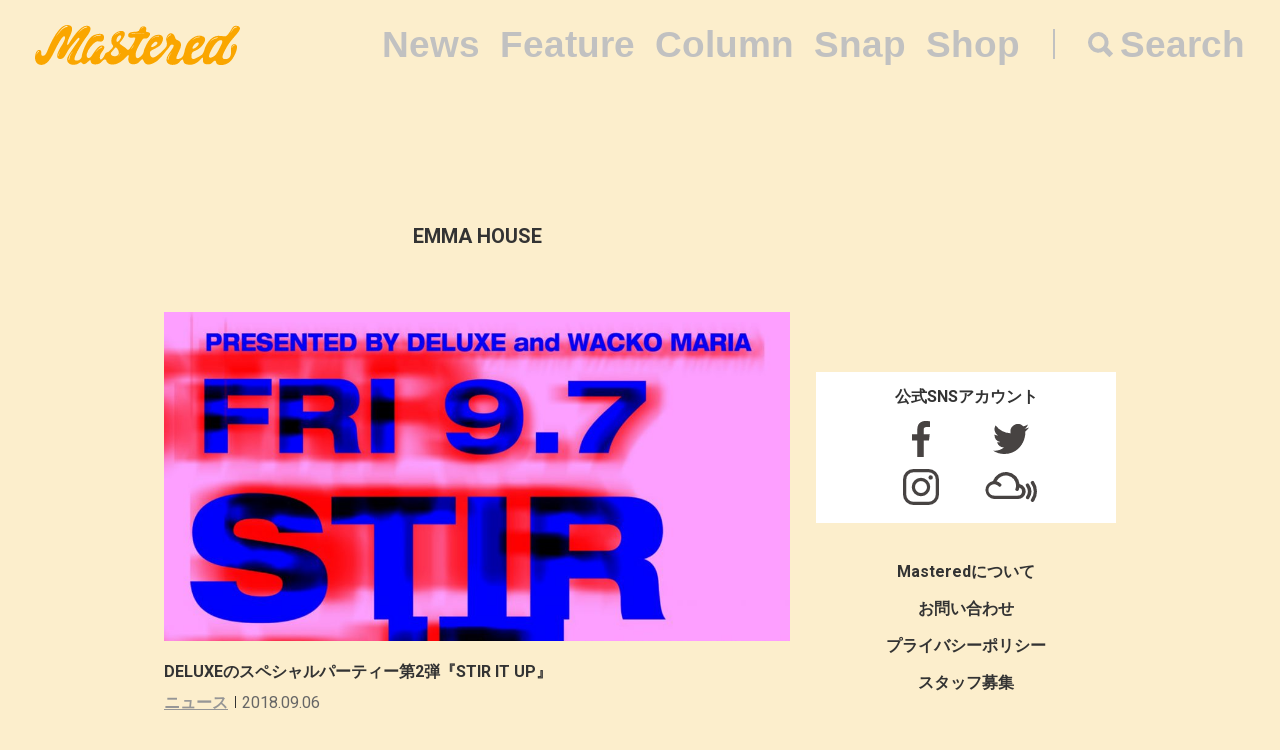

--- FILE ---
content_type: text/html; charset=UTF-8
request_url: https://mastered.jp/tag/emma-house/
body_size: 5293
content:
<!DOCTYPE html>
<html lang="ja">
<head>
    <meta charset="UTF-8">
    <meta name="viewport"
          content="width=device-width, user-scalable=no, initial-scale=1, minimum-scale=1, maximum-scale=1">
    <link rel="shortcut icon" href="https://mastered.jp/wp-content/themes/mastered/assets/img/common/favicon.ico">
    <link rel="apple-touch-icon" sizes="152x152"
          href="https://mastered.jp/wp-content/themes/mastered/assets/img/common/apple-touch-icon-152x152.png">
    <link rel="apple-touch-icon" sizes="180x180"
          href="https://mastered.jp/wp-content/themes/mastered/assets/img/common/apple-touch-icon-180x180.png">
    <link rel="stylesheet" href="https://mastered.jp/wp-content/themes/mastered/assets/css/app.css?20190423">
            
        <meta name="description" content="EMMA HOUSEについて知るならMasteredへ。3件の関連記事が存在する他、最新情報を日々更新しています。"/>
        <meta property="og:title" content="EMMA HOUSE | Mastered（マスタード）"/>
        <meta property="og:url" content="https://mastered.jp/tag/emma-house/"/>
        <meta property="og:image" content="https://cdn.mastered.jp/wp-content/uploads/2017/06/14083547/default.png"/>
        <meta property="og:image:width" content="1200"/>
        <meta property="og:image:height" content="630"/>
        <meta property="og:site_name" content="Mastered（マスタード）"/>
        <meta property="fb:admins" content="1527804117292377"/>
        <meta property="fb:app_id" content="130866224157830"/>
        <meta property="og:description"
              content="EMMA HOUSEについて知るならMasteredへ。3件の関連記事が存在する他、最新情報を日々更新しています。"/>
        <meta name="twitter:card" content="summary_large_image"/>
        <meta name="twitter:site" content="@masteredjp"/>
        <meta name="twitter:domain" content="mastered.jp"/>
        <meta name="twitter:title" content="EMMA HOUSE | Mastered（マスタード）"/>
        <meta name="twitter:description"
              content="EMMA HOUSEについて知るならMasteredへ。3件の関連記事が存在する他、最新情報を日々更新しています。"/>
        <meta name="twitter:image" content="https://cdn.mastered.jp/wp-content/uploads/2017/06/14083547/default.png"/>
        
		<!-- All in One SEO 4.2.4 - aioseo.com -->
		<title>EMMA HOUSE | Mastered</title>
		<meta name="robots" content="max-image-preview:large" />
		<link rel="canonical" href="https://mastered.jp/tag/emma-house/" />
		<meta name="generator" content="All in One SEO (AIOSEO) 4.2.4 " />
		<script type="application/ld+json" class="aioseo-schema">
			{"@context":"https:\/\/schema.org","@graph":[{"@type":"WebSite","@id":"https:\/\/mastered.jp\/#website","url":"https:\/\/mastered.jp\/","name":"Mastered\uff08\u30de\u30b9\u30bf\u30fc\u30c9\uff09","description":"Mastered\u306f\u30012017\u5e746\u6708\u307e\u3067EYESCREAM.JP\u3060\u3063\u305f\u30b5\u30a4\u30c8\u304c\u751f\u307e\u308c\u5909\u308f\u3063\u305f\u3001\u65b0\u3057\u3044\u30d5\u30a1\u30c3\u30b7\u30e7\u30f3&\u30ab\u30eb\u30c1\u30e3\u30fc\u30e1\u30c7\u30a3\u30a2\u3067\u3059\u3002\u6bce\u65e5\u66f4\u65b0\u4e2d\uff01","inLanguage":"ja","publisher":{"@id":"https:\/\/mastered.jp\/#organization"}},{"@type":"Organization","@id":"https:\/\/mastered.jp\/#organization","name":"Mastered\uff08\u30de\u30b9\u30bf\u30fc\u30c9\uff09","url":"https:\/\/mastered.jp\/","logo":{"@type":"ImageObject","@id":"https:\/\/mastered.jp\/#organizationLogo","url":"https:\/\/cdn.mastered.jp\/wp-content\/uploads\/2022\/02\/07104309\/mastered_logo.png"},"image":{"@id":"https:\/\/mastered.jp\/#organizationLogo"},"sameAs":["https:\/\/www.facebook.com\/Masteredjp","https:\/\/twitter.com\/masteredjp","https:\/\/www.instagram.com\/masteredjp\/"]},{"@type":"BreadcrumbList","@id":"https:\/\/mastered.jp\/tag\/emma-house\/#breadcrumblist","itemListElement":[{"@type":"ListItem","@id":"https:\/\/mastered.jp\/#listItem","position":1,"item":{"@type":"WebPage","@id":"https:\/\/mastered.jp\/","name":"\u30db\u30fc\u30e0","description":"Mastered\u306f\u30012017\u5e746\u6708\u307e\u3067EYESCREAM.JP\u3060\u3063\u305f\u30b5\u30a4\u30c8\u304c\u751f\u307e\u308c\u5909\u308f\u3063\u305f\u3001\u65b0\u3057\u3044\u30d5\u30a1\u30c3\u30b7\u30e7\u30f3&\u30ab\u30eb\u30c1\u30e3\u30fc\u30e1\u30c7\u30a3\u30a2\u3067\u3059\u3002\u6bce\u65e5\u66f4\u65b0\u4e2d\uff01","url":"https:\/\/mastered.jp\/"},"nextItem":"https:\/\/mastered.jp\/tag\/emma-house\/#listItem"},{"@type":"ListItem","@id":"https:\/\/mastered.jp\/tag\/emma-house\/#listItem","position":2,"item":{"@type":"WebPage","@id":"https:\/\/mastered.jp\/tag\/emma-house\/","name":"EMMA HOUSE","url":"https:\/\/mastered.jp\/tag\/emma-house\/"},"previousItem":"https:\/\/mastered.jp\/#listItem"}]},{"@type":"CollectionPage","@id":"https:\/\/mastered.jp\/tag\/emma-house\/#collectionpage","url":"https:\/\/mastered.jp\/tag\/emma-house\/","name":"EMMA HOUSE | Mastered","inLanguage":"ja","isPartOf":{"@id":"https:\/\/mastered.jp\/#website"},"breadcrumb":{"@id":"https:\/\/mastered.jp\/tag\/emma-house\/#breadcrumblist"}}]}
		</script>
		<script type="text/javascript" >
			window.ga=window.ga||function(){(ga.q=ga.q||[]).push(arguments)};ga.l=+new Date;
			ga('create', "UA-100208606-1", 'auto');
			ga('send', 'pageview');
		</script>
		<script async src="https://www.google-analytics.com/analytics.js"></script>
		<!-- All in One SEO -->

<link rel='dns-prefetch' href='//mastered.jp' />
<link rel='dns-prefetch' href='//s.w.org' />
<link rel="alternate" type="application/rss+xml" title="Mastered（マスタード） &raquo; EMMA HOUSE タグのフィード" href="https://mastered.jp/tag/emma-house/feed/" />
		<script type="text/javascript">
			window._wpemojiSettings = {"baseUrl":"https:\/\/s.w.org\/images\/core\/emoji\/11\/72x72\/","ext":".png","svgUrl":"https:\/\/s.w.org\/images\/core\/emoji\/11\/svg\/","svgExt":".svg","source":{"concatemoji":"https:\/\/mastered.jp\/wp-includes\/js\/wp-emoji-release.min.js?ver=4.9.26"}};
			!function(e,a,t){var n,r,o,i=a.createElement("canvas"),p=i.getContext&&i.getContext("2d");function s(e,t){var a=String.fromCharCode;p.clearRect(0,0,i.width,i.height),p.fillText(a.apply(this,e),0,0);e=i.toDataURL();return p.clearRect(0,0,i.width,i.height),p.fillText(a.apply(this,t),0,0),e===i.toDataURL()}function c(e){var t=a.createElement("script");t.src=e,t.defer=t.type="text/javascript",a.getElementsByTagName("head")[0].appendChild(t)}for(o=Array("flag","emoji"),t.supports={everything:!0,everythingExceptFlag:!0},r=0;r<o.length;r++)t.supports[o[r]]=function(e){if(!p||!p.fillText)return!1;switch(p.textBaseline="top",p.font="600 32px Arial",e){case"flag":return s([55356,56826,55356,56819],[55356,56826,8203,55356,56819])?!1:!s([55356,57332,56128,56423,56128,56418,56128,56421,56128,56430,56128,56423,56128,56447],[55356,57332,8203,56128,56423,8203,56128,56418,8203,56128,56421,8203,56128,56430,8203,56128,56423,8203,56128,56447]);case"emoji":return!s([55358,56760,9792,65039],[55358,56760,8203,9792,65039])}return!1}(o[r]),t.supports.everything=t.supports.everything&&t.supports[o[r]],"flag"!==o[r]&&(t.supports.everythingExceptFlag=t.supports.everythingExceptFlag&&t.supports[o[r]]);t.supports.everythingExceptFlag=t.supports.everythingExceptFlag&&!t.supports.flag,t.DOMReady=!1,t.readyCallback=function(){t.DOMReady=!0},t.supports.everything||(n=function(){t.readyCallback()},a.addEventListener?(a.addEventListener("DOMContentLoaded",n,!1),e.addEventListener("load",n,!1)):(e.attachEvent("onload",n),a.attachEvent("onreadystatechange",function(){"complete"===a.readyState&&t.readyCallback()})),(n=t.source||{}).concatemoji?c(n.concatemoji):n.wpemoji&&n.twemoji&&(c(n.twemoji),c(n.wpemoji)))}(window,document,window._wpemojiSettings);
		</script>
		<style type="text/css">
img.wp-smiley,
img.emoji {
	display: inline !important;
	border: none !important;
	box-shadow: none !important;
	height: 1em !important;
	width: 1em !important;
	margin: 0 .07em !important;
	vertical-align: -0.1em !important;
	background: none !important;
	padding: 0 !important;
}
</style>
<link rel='stylesheet' id='contact-form-7-css'  href='https://mastered.jp/wp-content/plugins/contact-form-7/includes/css/styles.css?ver=4.8-dev' type='text/css' media='all' />
<link rel='stylesheet' id='style-css'  href='https://mastered.jp/wp-content/themes/mastered/style.css?ver=4.9.26' type='text/css' media='all' />
<script type='text/javascript' src='https://mastered.jp/wp-includes/js/jquery/jquery.js?ver=1.12.4'></script>
<script type='text/javascript' src='https://mastered.jp/wp-includes/js/jquery/jquery-migrate.min.js?ver=1.4.1'></script>
<link rel='https://api.w.org/' href='https://mastered.jp/wp-json/' />
<link rel="EditURI" type="application/rsd+xml" title="RSD" href="https://mastered.jp/xmlrpc.php?rsd" />
<link rel="wlwmanifest" type="application/wlwmanifest+xml" href="https://mastered.jp/wp-includes/wlwmanifest.xml" /> 
<meta name="generator" content="WordPress 4.9.26" />

<!-- This site is using AdRotate v5.8.23 Professional to display their advertisements - https://ajdg.solutions/ -->
<!-- AdRotate CSS -->
<style type="text/css" media="screen">
	.g { margin:0px; padding:0px; overflow:hidden; line-height:1; zoom:1; }
	.g img { height:auto; }
	.g-col { position:relative; float:left; }
	.g-col:first-child { margin-left: 0; }
	.g-col:last-child { margin-right: 0; }
	@media only screen and (max-width: 480px) {
		.g-col, .g-dyn, .g-single { width:100%; margin-left:0; margin-right:0; }
	}
</style>
<!-- /AdRotate CSS -->

<meta http-equiv="Last-Modified" content="Mon, 19 Jan 2026 23:56:41 GMT" />
</head>
    <body id="bg">
    <script src="https://player.vimeo.com/api/player.js"></script><div id="vue-app" ontouchstart="" v-bind:class="{'u-scroll--disabled' : this.$store.getters.isActiveNavbarPanelNav}">

    <div id="vue-app--inner">
        <vue-navbar v-bind:start-fixed-position="0" v-bind:adjack="false">
            <div slot="popularSearchList" class="u-mt--xxs">
    </div>
        </vue-navbar>

<div class="c-container c-container--sm-padding-0 u-pt--xl">
    <section class="c-container__main">
        <div class="c-section c-section--sm-padding-vertical-xs">
            <div class="c-section__row">
                <h1 class="c-h u-fs--l u-align--center">EMMA HOUSE</h1>
            </div>
                    </div>
        
    
        
        <section class="c-section u-mt--xxl">
            <div class="c-thumbnail">
                                    <div class="c-thumbnail__img">
                        <a href="https://mastered.jp/news/deluxe-stiritup-20180906/" class="c-thumbnail__img__link">
                            <img src="https://cdn.mastered.jp/wp-content/uploads/2018/09/06141549/eyecatch4-1024x538.jpg" class="c-img c-img--responsive">
                        </a>
                    </div>
                                <div class="c-thumbnail__content">
                    <div class="c-thumbnail__content__inner">
                        <h1 class="c-h u-fs--m">
                            <a href="https://mastered.jp/news/deluxe-stiritup-20180906/"
                               class="c-h__link">DELUXEのスペシャルパーティー第2弾『STIR IT UP』</a>
                        </h1>
                        <div class="c-grid u-mt--xxxs">
                                                            <div class="c-grid__col">
                                    <ul class="c-categories c-categories--with-date">
                                        <li class="c-categories__item">
                                            <a href="https://mastered.jp/news/"
                                               class="c-categories__item__link">
                                                ニュース                                            </a>
                                        </li>
                                    </ul>
                                </div>
                                                        <div class="c-grid__col">
                                <p class="c-p">
                                    <time datetime="2018-09-06"
                                          class="c-time">2018.09.06</time>
                                </p>
                            </div>
                        </div>
                    </div>
                </div>
            </div>
        </section>

    
    
        
        <section class="c-section u-mt--xxl">
            <div class="c-thumbnail">
                                    <div class="c-thumbnail__img">
                        <a href="https://mastered.jp/news/emmahouse2016-vision/" class="c-thumbnail__img__link">
                            <img src="https://cdn.mastered.jp/wp-content/uploads/2017/06/11024913/160520_EMMA.jpg" class="c-img c-img--responsive">
                        </a>
                    </div>
                                <div class="c-thumbnail__content">
                    <div class="c-thumbnail__content__inner">
                        <h1 class="c-h u-fs--m">
                            <a href="https://mastered.jp/news/emmahouse2016-vision/"
                               class="c-h__link">『EMMA HOUSE』が渋谷 VISIONで復活。</a>
                        </h1>
                        <div class="c-grid u-mt--xxxs">
                                                            <div class="c-grid__col">
                                    <ul class="c-categories c-categories--with-date">
                                        <li class="c-categories__item">
                                            <a href="https://mastered.jp/news/"
                                               class="c-categories__item__link">
                                                ニュース                                            </a>
                                        </li>
                                    </ul>
                                </div>
                                                        <div class="c-grid__col">
                                <p class="c-p">
                                    <time datetime="2016-05-06"
                                          class="c-time">2016.05.06</time>
                                </p>
                            </div>
                        </div>
                    </div>
                </div>
            </div>
        </section>

    
    
        
        <section class="c-section u-mt--xxl">
            <div class="c-thumbnail">
                                    <div class="c-thumbnail__img">
                        <a href="https://mastered.jp/news/emmahouse-alive/" class="c-thumbnail__img__link">
                            <img src="https://cdn.mastered.jp/wp-content/uploads/2017/06/11032756/11.21_flyer.jpg" class="c-img c-img--responsive">
                        </a>
                    </div>
                                <div class="c-thumbnail__content">
                    <div class="c-thumbnail__content__inner">
                        <h1 class="c-h u-fs--m">
                            <a href="https://mastered.jp/news/emmahouse-alive/"
                               class="c-h__link">DJ EMMAの30周年記念イベントが LIQUIDROOMで開催決定。</a>
                        </h1>
                        <div class="c-grid u-mt--xxxs">
                                                            <div class="c-grid__col">
                                    <ul class="c-categories c-categories--with-date">
                                        <li class="c-categories__item">
                                            <a href="https://mastered.jp/news/"
                                               class="c-categories__item__link">
                                                ニュース                                            </a>
                                        </li>
                                    </ul>
                                </div>
                                                        <div class="c-grid__col">
                                <p class="c-p">
                                    <time datetime="2015-10-21"
                                          class="c-time">2015.10.21</time>
                                </p>
                            </div>
                        </div>
                    </div>
                </div>
            </div>
        </section>

    
    </section>
    <vue-sidebar ref-name="sub">
        <div slot="adContent">
            <!-- Either there are no banners, they are disabled or none qualified for this location! -->        </div>
    </vue-sidebar>
</div>
</div>
</div>
      <section class="top__search js-search">
    <nav class="search__close js-search-close">Close</nav>
    <div class="search__wrapper">
      <h1 class="search__title">Search</h1>
      <form class="search__form" action="/" method="get">
        <input type="text" class="js-search-input" placeholder="キーワードを入力ください。" name="s" value="">
      </form>
          </div>
  </section>
<script src="https://mastered.jp/wp-content/themes/mastered/assets/js/app.js"></script>
<script async src="//pagead2.googlesyndication.com/pagead/js/adsbygoogle.js"></script>
<script
  src="https://code.jquery.com/jquery-3.3.1.min.js"
  integrity="sha256-FgpCb/KJQlLNfOu91ta32o/NMZxltwRo8QtmkMRdAu8="
  crossorigin="anonymous"></script>
<script src="https://mastered.jp/wp-content/themes/mastered/assets/js/top.js"></script>

<script> (function (i, s, o, g, r, a, m) {
        i['GoogleAnalyticsObject'] = r;
        i[r] = i[r] || function () {
                (i[r].q = i[r].q || []).push(arguments)
            }, i[r].l = 1 * new Date();
        a = s.createElement(o), m = s.getElementsByTagName(o)[0];
        a.async = 1;
        a.src = g;
        m.parentNode.insertBefore(a, m)
    })(window, document, 'script', 'https://www.google-analytics.com/analytics.js', 'ga');
    ga('create', 'UA-100208606-1', 'auto');
    ga('send', 'pageview'); </script>

<script>(function (w, d, s, l, i) {
        w[l] = w[l] || [];
        w[l].push({'gtm.start': new Date().getTime(), event: 'gtm.js'});
        var f = d.getElementsByTagName(s)[0], j = d.createElement(s), dl = l != 'dataLayer' ? '&l=' + l : '';
        j.async = true;
        j.src = 'https://www.googletagmanager.com/gtm.js?id=' + i + dl;
        f.parentNode.insertBefore(j, f);
    })(window, document, 'script', 'dataLayer', 'GTM-TVGK6FX');</script>
<noscript>
    <iframe src="https://www.googletagmanager.com/ns.html?id=GTM-TVGK6FX" height="0" width="0"
            style="display:none;visibility:hidden"></iframe>
</noscript>

<script type='text/javascript'>
/* <![CDATA[ */
var click_object = {"ajax_url":"https:\/\/mastered.jp\/wp-admin\/admin-ajax.php"};
/* ]]> */
</script>
<script type='text/javascript' src='https://mastered.jp/wp-content/plugins/adrotate-pro/library/jquery.adrotate.clicktracker.js'></script>
<script type='text/javascript'>
/* <![CDATA[ */
var _wpcf7 = {"apiSettings":{"root":"https:\/\/mastered.jp\/wp-json\/"},"recaptcha":{"messages":{"empty":"\u3042\u306a\u305f\u304c\u30ed\u30dc\u30c3\u30c8\u3067\u306f\u306a\u3044\u3053\u3068\u3092\u8a3c\u660e\u3057\u3066\u304f\u3060\u3055\u3044\u3002"}}};
/* ]]> */
</script>
<script type='text/javascript' src='https://mastered.jp/wp-content/plugins/contact-form-7/includes/js/scripts.js?ver=4.8-dev'></script>
<script type='text/javascript' src='https://mastered.jp/wp-includes/js/wp-embed.min.js?ver=4.9.26'></script>
</body>
</html>
